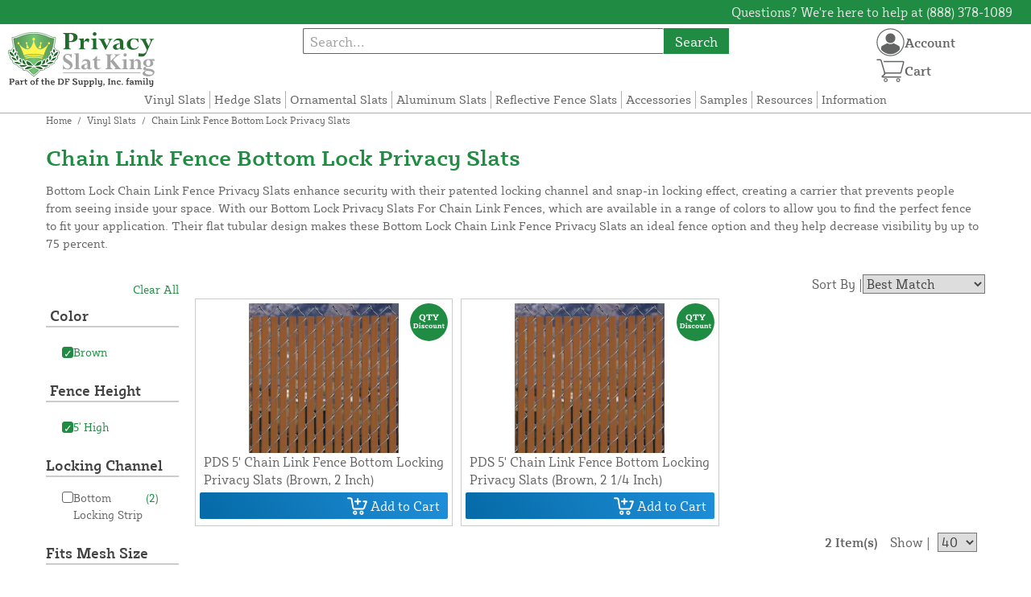

--- FILE ---
content_type: text/html; charset=UTF-8
request_url: https://privacyslatking.com/store/chain-link-fence-privacy-slats/bottom-lock-privacy-slats.html?color=30&fence_height=97&visibility_blockade=78
body_size: 13889
content:

<!DOCTYPE html>
<html>

<!--[if lt IE 7 ]> <html lang="en" id="top" class="no-js ie6"> <![endif]-->
<!--[if IE 7 ]>    <html lang="en" id="top" class="no-js ie7"> <![endif]-->
<!--[if IE 8 ]>    <html lang="en" id="top" class="no-js ie8"> <![endif]-->
<!--[if IE 9 ]>    <html lang="en" id="top" class="no-js ie9"> <![endif]-->
<!--[if (gt IE 9)|!(IE)]><!--> <html lang="en" id="top" class="no-js"> <!--<![endif]-->

<head>
 
<meta http-equiv="Content-Type" content="text/html; charset=utf-8" />
<title>Bottom Lock Chain Link Privacy Slats BottomLock Slat | Privacy Slat King</title>
<meta name="description" content="Bottom Lock privacy link slats are designed to offer 75 percent see through visibility reduction with a neat and clean design. Choose from a number of colors and sizes!" />
<meta name="keywords" content="privacy slats, chain link fence, chain link fence privacy slats, slats, hurricane slats, fence cover, fence privacy" />
<meta name="robots" content="INDEX,FOLLOW" />
<meta name="viewport" content="width=device-width, initial-scale=1, minimum-scale=1, maximum-scale=1" />
<link rel="icon" href="https://privacyslatking.com/store/media/favicon/default/favicon_1.png" type="image/x-icon" />
<link rel="shortcut icon" href="https://privacyslatking.com/store/media/favicon/default/favicon_1.png" type="image/x-icon" />
<link rel="preload" href="https://privacyslatking.com/store/skin/frontend/copper/default/fonts/SybillaPro-Book.woff2" as="font" type="font/woff2" crossorigin="anonymous">
<link rel="preload" href="https://privacyslatking.com/store/skin/frontend/copper/default/fonts/SybillaPro-Regular.woff2" as="font" type="font/woff2" crossorigin="anonymous">
<link rel="preload" href="https://privacyslatking.com/store/skin/frontend/copper/default/fonts/SybillaPro-Medium.woff2" as="font" type="font/woff2" crossorigin="anonymous">
<link rel="preload" href="https://privacyslatking.com/store/skin/frontend/copper/default/fonts/SybillaPro-Bold.woff2" as="font" type="font/woff2" crossorigin="anonymous">
<link rel="dns-prefetch" href="//dfsupply.heydfs.com">
<link rel="preconnect" href="//dfsupply.heydfs.com" crossorigin>
<link rel="stylesheet" type="text/css" href="https://privacyslatking.com/store/js/lightbox2/lightbox.min.css?build11946" />
<link rel="stylesheet" type="text/css" href="https://privacyslatking.com/store/skin/frontend/copper/default/css/dfs-styles.min.css?build11946" media="all" />
<link rel="stylesheet" type="text/css" href="https://privacyslatking.com/store/skin/frontend/copper/default/css/print.min.css?build11946" media="print" />
<script type="text/javascript" src="https://privacyslatking.com/store/js/prototype/prototype.min.js?build11946"></script>
<script type="text/javascript" src="https://privacyslatking.com/store/js/dfs/jquery-3.min.js?build11946"></script>
<script type="text/javascript" src="https://privacyslatking.com/store/js/lib/jquery/noconflict.min.js?build11946"></script>
<script type="text/javascript" src="https://privacyslatking.com/store/js/lib/ccard.min.js?build11946"></script>
<script type="text/javascript" src="https://privacyslatking.com/store/js/prototype/validation.min.js?build11946"></script>
<script type="text/javascript" src="https://privacyslatking.com/store/js/varien/js.min.js?build11946"></script>
<script type="text/javascript" src="https://privacyslatking.com/store/js/varien/form.min.js?build11946"></script>
<script type="text/javascript" src="https://privacyslatking.com/store/js/coreoverride/form.min.js?build11946"></script>
<script type="text/javascript" src="https://privacyslatking.com/store/js/varien/menu.min.js?build11946"></script>
<script type="text/javascript" src="https://privacyslatking.com/store/js/mage/cookies.min.js?build11946"></script>
<script type="text/javascript" src="https://privacyslatking.com/store/js/lightbox2/lightbox.min.js?build11946"></script>
<script type="text/javascript" src="https://privacyslatking.com/store/js/amasty/amlabel/amlabel_observer.js?build11946"></script>
<script type="text/javascript" src="https://privacyslatking.com/store/js/amasty/amlabel/amlabel_height.js?build11946"></script>
<script type="text/javascript" src="https://privacyslatking.com/store/js/varien/product_options.js?build11946"></script>
<script type="text/javascript" src="https://privacyslatking.com/store/js/pws/jquery.rwdImageMaps.min.js?build11946" defer></script>
<script type="text/javascript" src="https://privacyslatking.com/store/js/pws/jquery.maphilight.min.js?build11946" defer></script>
<script type="text/javascript" src="https://privacyslatking.com/store/skin/frontend/copper/default/js/lib/modernizr.custom.min.js?build11946" defer></script>
<script type="text/javascript" src="https://privacyslatking.com/store/skin/frontend/copper/default/js/lib/enquire.min.js?build11946" defer></script>
<script type="text/javascript" src="https://privacyslatking.com/store/skin/frontend/copper/default/js/app.min.js?build11946" defer></script>
<script type="text/javascript" src="https://privacyslatking.com/store/skin/frontend/copper/default/js/lib/imagesloaded.min.js?build11946" defer></script>
<script type="text/javascript" src="https://privacyslatking.com/store/skin/frontend/copper/default/js/accessibility.min.js?build11946" defer></script>
<script type="text/javascript" src="https://privacyslatking.com/store/skin/frontend/copper/default/js/partfinder_prefetch_fix.min.js?build11946" defer></script>
<script type="text/javascript" src="https://privacyslatking.com/store/skin/frontend/copper/default/js/acticle_toc.min.js?build11946" defer></script>
<script type="text/javascript" src="https://privacyslatking.com/store/skin/frontend/copper/default/js/swiper_init.min.js?build11946" defer></script>
<script type="text/javascript" src="https://privacyslatking.com/store/skin/frontend/copper/default/js/jquery.lazy.min.js?build11946" defer></script>
<script type="text/javascript" src="https://privacyslatking.com/store/skin/frontend/copper/default/js/tooltipster.bundle.min.js?build11946" defer></script>
<script type="text/javascript" src="https://privacyslatking.com/store/skin/frontend/copper/default/js/tooltipster_init.js?build11946" defer></script>
<link rel="canonical" href="https://privacyslatking.com/store/chain-link-fence-privacy-slats/bottom-lock-privacy-slats.html" />

<script type="text/javascript">
//<![CDATA[
Mage.Cookies.path     = '/store';
Mage.Cookies.domain   = '.privacyslatking.com';
//]]>
</script>
<meta name="viewport" content="initial-scale=1.0, width=device-width" />

<script type="text/javascript">
//<![CDATA[
optionalZipCountries = [];
//]]>
</script>
            <!-- BEGIN GOOGLE ANALYTICS 4 CODE -->
        <script async src="https://www.googletagmanager.com/gtag/js?id=G-C97W81E5MN"></script>
        <script>
            window.dataLayer = window.dataLayer || [];
            function gtag(){dataLayer.push(arguments);}
            gtag('js', new Date());
            gtag('config', 'G-C97W81E5MN');
            gtag('event', 'view_item_list', {"currency":"USD","value":"89.54","item_list_id":"category_bottom-lock-privacy-slats","item_list_name":"Chain Link Fence Bottom Lock Privacy Slats","items":[{"id":"BLS5-BROWN-2","name":"PDS 5' Chain Link Fence Bottom Locking Privacy Slats (Brown, 2 Inch)","list_name":"Product Detail Page","brand":"PDS Fence Products \/ PEXCO","category":"Products","price":"44.77"},{"id":"BLS5-BROWN-214","name":"PDS 5' Chain Link Fence Bottom Locking Privacy Slats (Brown, 2 1\/4 Inch)","list_name":"Product Detail Page","brand":"PDS Fence Products \/ PEXCO","category":"Products","price":"44.77"}]});        </script>
        <!-- END GOOGLE ANALYTICS 4 CODE -->
    <script language="javascript" src="https://d39bsabgls48ex.cloudfront.net/DFS_analytics/analytics.js" defer></script><script>(function(w,d,t,r,u){var f,n,i;w[u]=w[u]||[],f=function(){var o={ti:"11032903"};o.q=w[u],w[u]=new UET(o),w[u].push("pageLoad")},n=d.createElement(t),n.src=r,n.async=1,n.onload=n.onreadystatechange=function(){var s=this.readyState;s&&s!=="loaded"&&s!=="complete"||(f(),n.onload=n.onreadystatechange=null)},i=d.getElementsByTagName(t)[0],i.parentNode.insertBefore(n,i)})(window,document,"script","//bat.bing.com/bat.js","uetq");</script><script>!function(f,b,e,v,n,t,s){if(f.fbq)return;n=f.fbq=function(){n.callMethod?n.callMethod.apply(n,arguments):n.queue.push(arguments)};if(!f._fbq)f._fbq=n;n.push=n;n.loaded=!0;n.version='2.0';n.queue=[];t=b.createElement(e);t.async=!0;t.src=v;s=b.getElementsByTagName(e)[0];s.parentNode.insertBefore(t,s)}(window, document,'script','https://connect.facebook.net/en_US/fbevents.js');fbq('init', '596841065165518');fbq('track', 'PageView');</script><noscript><img height="1" width="1" style="display:none"src="https://www.facebook.com/tr?id=596841065165518&ev=PageView&noscript=1"/></noscript>
			<script>
				!function(t,e){var o,n,p,r;e.__SV||(window.posthog=e,e._i=[],e.init=function(i,s,a){function g(t,e){var o=e.split(".");2==o.length&&(t=t[o[0]],e=o[1]),t[e]=function(){t.push([e].concat(Array.prototype.slice.call(arguments,0)))}}(p=t.createElement("script")).type="text/javascript",p.async=!0,p.src=s.api_host.replace(".i.posthog.com","-assets.i.posthog.com")+"/static/array.js",(r=t.getElementsByTagName("script")[0]).parentNode.insertBefore(p,r);var u=e;for(void 0!==a?u=e[a]=[]:a="posthog",u.people=u.people||[],u.toString=function(t){var e="posthog";return"posthog"!==a&&(e+="."+a),t||(e+=" (stub)"),e},u.people.toString=function(){return u.toString(1)+".people (stub)"},o="capture identify alias people.set people.set_once set_config register register_once unregister opt_out_capturing has_opted_out_capturing opt_in_capturing reset isFeatureEnabled onFeatureFlags getFeatureFlag getFeatureFlagPayload reloadFeatureFlags group updateEarlyAccessFeatureEnrollment getEarlyAccessFeatures getActiveMatchingSurveys getSurveys getNextSurveyStep onSessionId setPersonProperties".split(" "),n=0;n<o.length;n++)g(u,o[n]);e._i.push([i,s,a])},e.__SV=1)}(document,window.posthog||[]);
				posthog.init('phc_NVGZLlUhu60BnjyTiCfsZhxhkOaYeTgdCb38a7YHVE8',{
					api_host:'https://us.i.posthog.com',
					person_profiles: 'identified_only'
				});
				posthog.register({
					domain: window.location.hostname
				});
			</script>
		


</head>
<body class="catalog-category-view prefetch-allow categorypath-chain-link-fence-privacy-slats-bottom-lock-privacy-slats-html category-bottom-lock-privacy-slats">
<div class="wrapper">
        <noscript>
        <div class="global-site-notice noscript">
            <div class="notice-inner">
                <p>
                    <strong>JavaScript seems to be disabled in your browser.</strong><br />
                    You must have JavaScript enabled in your browser to utilize the functionality of this website.                </p>
            </div>
        </div>
    </noscript>
    <div class="page">
        <div class="calc-container">
            
<div class="header-language-background">
    <div class="header-language-container">
        <a class="welcome-msg"
            href="https://privacyslatking.com/store/information/contact.html/"><script type="text/javascript">
//<![CDATA[
if (!Mage.Cookies.path) {
    Mage.Cookies.path = '/store';
}
if (!Mage.Cookies.domain) {
    Mage.Cookies.domain = 'privacyslatking.com';
}
var json = Mage.Cookies.get('welcome');
if (json) {
    var html = JSON && JSON.parse(json) || json.evalJSON();
    document.write(decodeURIComponent((html + '').replace(/\+/g, '%20')));
    }
//]]>
</script></a>
    </div>
</div>

<div class="components-top-nav">
			<div class="searchbar-input">
			
<form id="search_mini_form" action="https://privacyslatking.com/store/catalogsearch/result/" method="get">
    <div id="algolia-searchbox">
        <label for="search"></label>
        <input id="search" type="text" name="q" class="input-text algolia-search-input" autocomplete="off" spellcheck="false" autocapitalize="off" placeholder="Search..." />
        <button onclick="q" class="searchbutton">Search</button>
    </div>
</form>


			<a href="#header-search" class="skip-link skip-search search-header">
				<!-- <span class="icon"></span> -->
				<span class="label">Search</span>
			</a>
		</div>
	
    <div class="hamburger-phone-wrapper">
        <div class="menu-at-top">
            <a href="#header-nav-mobile">
                <div id="ham1" class="ham">
                    <span class="bar"></span>
                    <span class="bar"></span>
                    <span class="bar"></span>
                </div>
            </a>
        </div>
        </div>
   
    <div class="logo-at-top">
        <a class="logo" id="logo" href="https://privacyslatking.com/store/">
            <img src="https://privacyslatking.com/store/skin/frontend/base/default/images/privacyslatking-logo.svg" alt="Privacy Slat King Wholesale Prices" class="large" />
        </a>
    </div>

    <div class="print-display">
            <p class="print-display-item">privacyslatking.com</p>
            <p class="print-display-item">Sales@privacyslatking.com</p>
            <p class="print-display-item">(888) 378-1089</p>
        </div>
    <div id="header-nav">
        
<div class="links-search">
            <nav id="nav">
            <!-- <li class="mobile-only">Menu</li> -->
            <ol class="nav-primary">
                <li  class="level0 nav-1 first active"><a href="https://privacyslatking.com/store/chain-link-fence-privacy-slats.html" class="level0 ">Vinyl Slats</a></li><li  class="level0 nav-2"><a href="https://privacyslatking.com/store/hedge-slats.html" class="level0 ">Hedge Slats</a></li><li  class="level0 nav-3"><a href="https://privacyslatking.com/store/ornamental-fence-privacy-slats.html" class="level0 ">Ornamental Slats</a></li><li  class="level0 nav-4"><a href="https://privacyslatking.com/store/aluminum-privacy-slats.html" class="level0 ">Aluminum Slats</a></li><li  class="level0 nav-5"><a href="https://privacyslatking.com/store/reflective-fence-slats.html" class="level0 ">Reflective Fence Slats</a></li><li  class="level0 nav-6"><a href="https://privacyslatking.com/store/ornamental-fence-privacy-slat-accessories.html" class="level0 ">Accessories</a></li><li  class="level0 nav-7"><a href="https://privacyslatking.com/store/samples.html" class="level0 ">Samples</a></li><li  class="level0 nav-8"><a href="https://privacyslatking.com/store/resources.html" class="level0 ">Resources</a></li><li  class="level0 nav-9 last"><a href="https://privacyslatking.com/store/store-information.html" class="level0 ">Information</a></li>            </ol>
        </nav>
    </div>
<div class="links-search">
<div id="header-nav-mobile">
    <nav id="mobileNav">
        <div class="mobile-menu-top">
            <div class="close-logo">
                <div class="logo-close flex">
                <div class="close-button"><span>X</span></div>
                <div class="logo-container">
                    <a href="https://privacyslatking.com/store/">
                                                <img src="https://privacyslatking.com/store/skin/frontend/base/default/images/privacyslatking-logo.svg" />
                    </a>
                </div>
                <div class="cart-container">
                                    <a href="https://privacyslatking.com/store/checkout/cart/" 
                    data-target-element="#header-cart" 
                    class="flex-col skip-cart  no-count">
                                                    <img class="cart-icon" src="https://privacyslatking.com/store/skin/frontend/copper/default/images/icons/shoppingcart.svg" alt="cart-icon">
                        <span class="label">Cart</span>
                        <span class="count">0</span>
                    </a>
                </div>
                </div>
                <div class="account-container justify-between align-center flex">
                <a href="https://privacyslatking.com/store/store-information/contact.html" class="mobile mobileContactUsBtn">
                        Contact Us
                    </a>
                    <ul class="account-contact">
                                            <li class="reg-sign"><a class=" myAccountBtnMobile" href="https://privacyslatking.com/store/customer/account/login/">Sign In</a></li>
                                        </ul>
                  

                </div>
            </div>
        </div>
        <div class="menu-items flex justify-center flex-col">
    <h3>Site Menu</h3>
    
    <ul class="mobile-menu">
        <ul class="menu-level1"><li class="menu-item1"><div class="flex align-center justify-between link-href-container"><a href="https://privacyslatking.com/store/chain-link-fence-privacy-slats.html" class="menu-link">Vinyl Slats</a></div></li><li class="menu-item1"><div class="flex align-center justify-between link-href-container"><a href="https://privacyslatking.com/store/hedge-slats.html" class="menu-link">Hedge Slats</a></div></li><li class="menu-item1"><div class="flex align-center justify-between link-href-container"><a href="https://privacyslatking.com/store/ornamental-fence-privacy-slats.html" class="menu-link">Ornamental Slats</a></div></li><li class="menu-item1"><div class="flex align-center justify-between link-href-container"><a href="https://privacyslatking.com/store/aluminum-privacy-slats.html" class="menu-link">Aluminum Slats</a></div></li><li class="menu-item1"><div class="flex align-center justify-between link-href-container"><a href="https://privacyslatking.com/store/reflective-fence-slats.html" class="menu-link">Reflective Fence Slats</a></div></li><li class="menu-item1"><div class="flex align-center justify-between link-href-container"><a href="https://privacyslatking.com/store/ornamental-fence-privacy-slat-accessories.html" class="menu-link">Accessories</a></div></li><li class="menu-item1"><div class="flex align-center justify-between link-href-container"><a href="https://privacyslatking.com/store/samples.html" class="menu-link">Samples</a></div></li><li class="menu-item1"><div class="flex align-center justify-between link-href-container"><a href="https://privacyslatking.com/store/resources.html" class="menu-link">Resources</a></div></li><li class="menu-item1"><div class="flex align-center justify-between link-href-container"><a href="https://privacyslatking.com/store/store-information.html" class="menu-link">Information</a></div></li></ul>    </ul>

<script type="text/javascript">
    $j(document).ready(function () {
        $j('.menu-level2, .menu-level3').hide(); 

        $j('.link-href-container').on('click', function (e) {
            var $submenu = $j(this).closest('li').find('> ul'); 
            var $parentItem = $j(this).closest('.menu-item1');
            var $allLinks = $j('.link-href-container'); 
            var $allSubmenus = $j('.menu-level2, .menu-level3'); 
            var $allParents = $j('.menu-item1'); 
            if ($submenu.length) {
                e.preventDefault(); 
                 $allSubmenus.not($submenu).slideUp();
                $allLinks.not(this).removeClass('expanded').css('border-bottom', '1px solid var(--border)');
                $allParents.not($parentItem).css('border-bottom', 'none');
                $j('.arrow-img').not($j(this).find('.arrow-img')).removeClass('flipped');
                $submenu.slideToggle();
                $j(this).toggleClass('expanded'); 
                if ($j(this).hasClass('expanded')) {
                    $j(this).css('border-bottom', 'none');
                    $parentItem.css('border-bottom', '1px solid var(--border)');
                } else {
                    $parentItem.css('border-bottom', 'none');
                    setTimeout(() => {
                        $j(this).css('border-bottom', '1px solid var(--border)');
                    }, 300); 
                }
                const $arrow = $j(this).find('.arrow-img');
                if ($arrow.length) {
                    $arrow.toggleClass('flipped');
                }
            }
        });
        $j('#header-nav-mobile').on('classChanged', function () {
            if (!$j(this).hasClass('active')) {
                $j('.menu-level2, .menu-level3').slideUp();
                $j('.link-href-container').removeClass('expanded'); 
                $j('.arrow-img').removeClass('flipped');
                $j('.menu-item1').css('border-bottom', 'none');

                setTimeout(() => {
                    $j('.link-href-container').css('border-bottom', '1px solid var(--border)');
                }, 300); 
            }
            
        });
        const observer = new MutationObserver(function (mutations) {
            mutations.forEach(function (mutation) {
                if (mutation.attributeName === 'class') {
                    $j(mutation.target).trigger('classChanged');
                }
            });
        });
        observer.observe(document.querySelector('#header-nav-mobile'), { attributes: true });
    });
</script>
</div>
    </nav>
</div>
</div>    </div>
    <div class="account-cart-wrapper" id="account-cart-wrapper">
    <div id="account-menu-trigger">
        <a href="https://privacyslatking.com/store/customer/account/" class="skip-link">
        <div class="flex skip-account">
                <img id="account-icon" src="https://privacyslatking.com/store/skin/frontend/copper/default/images/icons/account.svg" alt="cart-icon">
            <span class="label" style="font-size:16px;">Account</span>
            </div>
        </a>
        </div>
        <div class="header-minicart">
            <div class="mini-cart-header mini-header">
                
 
<a href="https://privacyslatking.com/store/checkout/cart/" data-target-element="#header-cart" class="skip-cart  no-count">
                              <img class="cart-icon" src="https://privacyslatking.com/store/skin/frontend/copper/default/images/icons/shoppingcart.svg" alt="cart-icon">
    <span class="label">Cart</span>
    <span class="count">0</span>
</a>            </div>
        </div>
        <div id="header-account">
            <div class="links">
        <ul>
                                    <li class="acct-nav first"><a href="https://privacyslatking.com/store/customer/account/" title="My Account" >My Account</a></li>
                                                <li class="acct-nav "><a href="https://privacyslatking.com/store/checkout/cart/" title="My Cart" class="top-link-cart">My Cart</a></li>
                                                <li class="acct-nav "><a href="https://privacyslatking.com/store/purchase/" title="Checkout" class="top-link-checkout">Checkout</a></li>
                                                <li class="acct-nav "><a href="https://privacyslatking.com/store/customer/account/create/" title="Register" >Register</a></li>
                                                <li class="acct-nav  last"><a href="https://privacyslatking.com/store/customer/account/login/" title="Log In" >Log In</a></li>
                        </ul>
</div>
        </div>
    </div>
</div>
<script>
 $j(document).ready(function () {
    $j('#account-menu-trigger').on('click', function (e) {
        e.preventDefault(); 
        if ($j('#header-account').hasClass('skip-active')) {
            $j('#header-account').removeClass('skip-active');
        } else {
            $j('#header-account').addClass('skip-active'); 
        }
    });
    $j(document).on('click', function (e) {
        if (
            !$j(e.target).closest('#header-account').length && 
            !$j(e.target).closest('#account-menu-trigger').length 
        ) {
            $j('#header-account').removeClass('skip-active'); 
        }
    });
    $j(document).on('click', function () {
        $j('.nav-primary li.level0').removeClass('menu-active');
    });
});



</script>                <div class="main-container col2-left-layout">
                    <div class="main">
                        <div class="breadcrumbs">
    <ul>
                    <li class="home">
                            <a href="https://privacyslatking.com/store/" title="Go to Home Page">Home</a>
                                        <span>/ </span>
                        </li>
                    <li class="category17">
                            <a href="https://privacyslatking.com/store/chain-link-fence-privacy-slats.html" title="">Vinyl Slats</a>
                                        <span>/ </span>
                        </li>
                    <li class="category8">
                            <strong>Chain Link Fence Bottom Lock Privacy Slats</strong>
                                    </li>
            </ul>
</div>
                        
<div class="cat-desc-head">
    <h1>Chain Link Fence Bottom Lock Privacy Slats</h1>
        <p>Bottom Lock Chain Link Fence Privacy Slats enhance security with their patented locking channel and snap-in locking effect, creating a carrier that prevents people from seeing inside your space. With our Bottom Lock Privacy Slats For Chain Link Fences, which are available in a range of colors to allow you to find the perfect fence to fit your application. Their flat tubular design makes these Bottom Lock Chain Link Fence Privacy Slats an ideal fence option and they help decrease visibility by up to 75 percent.</p>    </div>
                                                                        <div class="without-float">
                        <div class="col-left sidebar col-left-first">    <div class="filter-accordion">
             <div id="fs-button">
            <div class="fs-button-h3-container button-sort">
            <h3>Sort & Filter</h3>
                <span class="sort-filter-icons">
                    <img src="https://privacyslatking.com/store/skin/frontend/copper/default/images/icons/sortarrows.svg" alt="Double Arrow">
                </span>
                <span class="sort-filter-icons">
                    <img src="https://privacyslatking.com/store/skin/frontend/copper/default/images/icons/filter.svg" alt="Filter Lines">
                </span>
            </div>
            <div id="slidePanel" class="slide-panel">
                                <div class="slide-panel-contnet-wrapper">
<div id="mobile-sorter">
            <div class="sorter">
                                    <div class="sort-by">
                <div class="nothing-here"></div>
                <label class="sort-by-label">Sort By</label>
                <div class="close-button"><span>X</span></div>
            </div>
            <div class="sort-by-content">
                <div class="sort-by-content-inner">
                    <div class="toggle-buttons sort">
                                                                                <button class="toggle-button active" onclick="setLocation('https://privacyslatking.com/store/chain-link-fence-privacy-slats/bottom-lock-privacy-slats.html?color=30&amp;dir=asc&amp;fence_height=97&amp;order=position&amp;visibility_blockade=78')">
                                    Best Match                                </button>
                                                                                    <button class="toggle-button" onclick="setLocation('https://privacyslatking.com/store/chain-link-fence-privacy-slats/bottom-lock-privacy-slats.html?color=30&amp;dir=asc&amp;fence_height=97&amp;order=name&amp;visibility_blockade=78')">
                                    A-Z                                </button>
                                                                                    <button class="toggle-button" onclick="setLocation('https://privacyslatking.com/store/chain-link-fence-privacy-slats/bottom-lock-privacy-slats.html?color=30&amp;dir=desc&amp;fence_height=97&amp;order=price&amp;visibility_blockade=78')">
                                    Price: high to low                                </button>
                                <button class="toggle-button" onclick="setLocation('https://privacyslatking.com/store/chain-link-fence-privacy-slats/bottom-lock-privacy-slats.html?color=30&amp;dir=asc&amp;fence_height=97&amp;order=price&amp;visibility_blockade=78')">
                                    Price: low to high                                </button>
                                                                        </div>
                </div>
            </div>
        </div>
    </div>
    <div class="mobile-filter block block-layered-nav">
        <div class="filter-state-box">
            <div class="block-content full-width">
                <div class="clear-all">
                    <div class="nothing-here"></div>
                        <p class="subtitle subtitle--filter">Filter</p>
                    <div class="actions-mobile">
                                                    <div class="actions"><a href="https://privacyslatking.com/store/chain-link-fence-privacy-slats/bottom-lock-privacy-slats.html?visibility_blockade=78">Clear all filters</a></div>
                                            </div>
                </div>
               
                <dl id="narrow-by-list" class="dont-display">
                    <div class="mobile-state-box">
                        <div class="currently">
        <dl id="narrow-by-list">
                                                <div class="filter-button">
                        <dt id="active-filter0"> Color </dt>
                                                <dd>
                            <ol class="filter-cont">
                                <li class="filtered">
                                                                            <a class="link-remove" href="https://privacyslatking.com/store/chain-link-fence-privacy-slats/bottom-lock-privacy-slats.html?fence_height=97&amp;visibility_blockade=78" title="Remove This Item">
                                            <div class="btn-remove filter"> &#x2713;</div>
                                            <div class="flex-for-filtered">
                                                Brown                                            </div>
                                        </a>
                                                                    </li>
                            </ol>
                        </dd>
                        <!--<span class="label"><strong>Color:</strong></span> <span class="value">Brown</span>-->
                    </div>
                                                                <div class="filter-button">
                        <dt id="active-filter1"> Fence Height </dt>
                                                <dd>
                            <ol class="filter-cont">
                                <li class="filtered">
                                                                            <a class="link-remove" href="https://privacyslatking.com/store/chain-link-fence-privacy-slats/bottom-lock-privacy-slats.html?color=30&amp;visibility_blockade=78" title="Remove This Item">
                                            <div class="btn-remove filter"> &#x2713;</div>
                                            <div class="flex-for-filtered">
                                                5' High                                            </div>
                                        </a>
                                                                    </li>
                            </ol>
                        </dd>
                        <!--<span class="label"><strong>Fence Height:</strong></span> <span class="value">5' High</span>-->
                    </div>
                                    </dl>
    </div>
            </div>
                                                                                                                                                                                    <dt>
                                    <div class="name-tip">
                                        Locking Channel										                                    </div>
                                                               <div class="filter-option-arrow">
                                        <img class="arrow-img" src="https://privacyslatking.com/store/skin/frontend/copper/default/images/icons/dropdownarrow.svg" alt="Single Arrow"> 
                                    </div>
                                </dt>
                                <dd><ol class="filter-cont">
    <li class="filtered ">
                  <a href="https://privacyslatking.com/store/chain-link-fence-privacy-slats/bottom-lock-privacy-slats.html?color=30&amp;fence_height=97&amp;locking_channel=136&amp;visibility_blockade=78">
            <div class="btn-remove filter-positioned"> </div>
          </a>
          <div class="flex-for-filtered">
            <a href="https://privacyslatking.com/store/chain-link-fence-privacy-slats/bottom-lock-privacy-slats.html?color=30&amp;fence_height=97&amp;locking_channel=136&amp;visibility_blockade=78">
                Bottom Locking Strip                                <span class="count">(2)</span>
                            </a>
          </div>
            </li>
    </ol>
<!--Changes start below-->
<div id="showToggle" class="toggle-container">
  </div>

<script>

  //var cont = document.getElementsByClassName("filter-cont");
  var attr = document.getElementsByClassName("filtered");
  var hiddenAttr = document.getElementsByClassName("filterHiddenLockingChannel");
  var show_elem = document.getElementById("show-btn");

  for(var i = 0; i < hiddenAttr.length; i++){
      hiddenAttr[i].style.display = "none";
  }

</script>
</dd>
							                                                                                    <dt>
                                    <div class="name-tip">
                                        Fits Mesh Size										                                    </div>
                                                               <div class="filter-option-arrow">
                                        <img class="arrow-img" src="https://privacyslatking.com/store/skin/frontend/copper/default/images/icons/dropdownarrow.svg" alt="Single Arrow"> 
                                    </div>
                                </dt>
                                <dd><ol class="filter-cont">
    <li class="filtered ">
                  <a href="https://privacyslatking.com/store/chain-link-fence-privacy-slats/bottom-lock-privacy-slats.html?color=30&amp;fence_height=97&amp;meshsize=55&amp;visibility_blockade=78">
            <div class="btn-remove filter-positioned"> </div>
          </a>
          <div class="flex-for-filtered">
            <a href="https://privacyslatking.com/store/chain-link-fence-privacy-slats/bottom-lock-privacy-slats.html?color=30&amp;fence_height=97&amp;meshsize=55&amp;visibility_blockade=78">
                2"                                <span class="count">(1)</span>
                            </a>
          </div>
            </li>
        <li class="filtered ">
                  <a href="https://privacyslatking.com/store/chain-link-fence-privacy-slats/bottom-lock-privacy-slats.html?color=30&amp;fence_height=97&amp;meshsize=56&amp;visibility_blockade=78">
            <div class="btn-remove filter-positioned"> </div>
          </a>
          <div class="flex-for-filtered">
            <a href="https://privacyslatking.com/store/chain-link-fence-privacy-slats/bottom-lock-privacy-slats.html?color=30&amp;fence_height=97&amp;meshsize=56&amp;visibility_blockade=78">
                2 1/4"                                <span class="count">(1)</span>
                            </a>
          </div>
            </li>
    </ol>
<!--Changes start below-->
<div id="showToggle" class="toggle-container">
  </div>

<script>

  //var cont = document.getElementsByClassName("filter-cont");
  var attr = document.getElementsByClassName("filtered");
  var hiddenAttr = document.getElementsByClassName("filterHiddenFitsMeshSize");
  var show_elem = document.getElementById("show-btn");

  for(var i = 0; i < hiddenAttr.length; i++){
      hiddenAttr[i].style.display = "none";
  }

</script>
</dd>
							                                                                                    <dt>
                                    <div class="name-tip">
                                        Visibility Blockade										                                    </div>
                                                               <div class="filter-option-arrow">
                                        <img class="arrow-img" src="https://privacyslatking.com/store/skin/frontend/copper/default/images/icons/dropdownarrow.svg" alt="Single Arrow"> 
                                    </div>
                                </dt>
                                <dd><ol class="filter-cont">
    <li class="filtered ">
                  <a href="https://privacyslatking.com/store/chain-link-fence-privacy-slats/bottom-lock-privacy-slats.html?color=30&amp;fence_height=97&amp;visibility_blockade=159">
            <div class="btn-remove filter-positioned"> </div>
          </a>
          <div class="flex-for-filtered">
            <a href="https://privacyslatking.com/store/chain-link-fence-privacy-slats/bottom-lock-privacy-slats.html?color=30&amp;fence_height=97&amp;visibility_blockade=159">
                75%                                <span class="count">(2)</span>
                            </a>
          </div>
            </li>
    </ol>
<!--Changes start below-->
<div id="showToggle" class="toggle-container">
  </div>

<script>

  //var cont = document.getElementsByClassName("filter-cont");
  var attr = document.getElementsByClassName("filtered");
  var hiddenAttr = document.getElementsByClassName("filterHiddenVisibilityBlockade");
  var show_elem = document.getElementById("show-btn");

  for(var i = 0; i < hiddenAttr.length; i++){
      hiddenAttr[i].style.display = "none";
  }

</script>
</dd>
							                                                                                                                                                                                                                                                                                                    <dt>
                                    <div class="name-tip">
                                        Quantity In Pack 										                                    </div>
                                                               <div class="filter-option-arrow">
                                        <img class="arrow-img" src="https://privacyslatking.com/store/skin/frontend/copper/default/images/icons/dropdownarrow.svg" alt="Single Arrow"> 
                                    </div>
                                </dt>
                                <dd><ol class="filter-cont">
    <li class="filtered ">
                  <a href="https://privacyslatking.com/store/chain-link-fence-privacy-slats/bottom-lock-privacy-slats.html?color=30&amp;fence_height=97&amp;quantity_pack=168&amp;visibility_blockade=78">
            <div class="btn-remove filter-positioned"> </div>
          </a>
          <div class="flex-for-filtered">
            <a href="https://privacyslatking.com/store/chain-link-fence-privacy-slats/bottom-lock-privacy-slats.html?color=30&amp;fence_height=97&amp;quantity_pack=168&amp;visibility_blockade=78">
                78                                <span class="count">(1)</span>
                            </a>
          </div>
            </li>
        <li class="filtered ">
                  <a href="https://privacyslatking.com/store/chain-link-fence-privacy-slats/bottom-lock-privacy-slats.html?color=30&amp;fence_height=97&amp;quantity_pack=169&amp;visibility_blockade=78">
            <div class="btn-remove filter-positioned"> </div>
          </a>
          <div class="flex-for-filtered">
            <a href="https://privacyslatking.com/store/chain-link-fence-privacy-slats/bottom-lock-privacy-slats.html?color=30&amp;fence_height=97&amp;quantity_pack=169&amp;visibility_blockade=78">
                82                                <span class="count">(1)</span>
                            </a>
          </div>
            </li>
    </ol>
<!--Changes start below-->
<div id="showToggle" class="toggle-container">
  </div>

<script>

  //var cont = document.getElementsByClassName("filter-cont");
  var attr = document.getElementsByClassName("filtered");
  var hiddenAttr = document.getElementsByClassName("filterHiddenQuantityInPack");
  var show_elem = document.getElementById("show-btn");

  for(var i = 0; i < hiddenAttr.length; i++){
      hiddenAttr[i].style.display = "none";
  }

</script>
</dd>
							                                                                                                                                        <dt>
                                    <div class="name-tip">
                                        Coverage										                                    </div>
                                                               <div class="filter-option-arrow">
                                        <img class="arrow-img" src="https://privacyslatking.com/store/skin/frontend/copper/default/images/icons/dropdownarrow.svg" alt="Single Arrow"> 
                                    </div>
                                </dt>
                                <dd><ol class="filter-cont">
    <li class="filtered ">
                  <a href="https://privacyslatking.com/store/chain-link-fence-privacy-slats/bottom-lock-privacy-slats.html?color=30&amp;coverage=6&amp;fence_height=97&amp;visibility_blockade=78">
            <div class="btn-remove filter-positioned"> </div>
          </a>
          <div class="flex-for-filtered">
            <a href="https://privacyslatking.com/store/chain-link-fence-privacy-slats/bottom-lock-privacy-slats.html?color=30&amp;coverage=6&amp;fence_height=97&amp;visibility_blockade=78">
                10 Lineal Feet                                <span class="count">(2)</span>
                            </a>
          </div>
            </li>
    </ol>
<!--Changes start below-->
<div id="showToggle" class="toggle-container">
  </div>

<script>

  //var cont = document.getElementsByClassName("filter-cont");
  var attr = document.getElementsByClassName("filtered");
  var hiddenAttr = document.getElementsByClassName("filterHiddenCoverage");
  var show_elem = document.getElementById("show-btn");

  for(var i = 0; i < hiddenAttr.length; i++){
      hiddenAttr[i].style.display = "none";
  }

</script>
</dd>
							                                                <script type="text/javascript">
                            decorateDataList('narrow-by-list');
                        </script>
                                                </dl>
            </div>
        </div>
    </div>
</div>
<script>
  function disableScroll() {
    document.body.style.overflow = 'hidden';
}

function enableScroll() {
    document.body.style.overflow = 'auto';
}
    $j(document).ready(function($) {
        // sort toggle code
        $('.toggle-button').on('click', function() {
            $('.toggle-button').removeClass('active');
            $(this).addClass('active');
        });

        $j('.button-sort').off('click').on('click', function() {
            event.stopPropagation();
            $j('.button-sort').toggleClass('active');
            $j('#slidePanel').toggleClass('slide-panel-open');
            if ($j('#slidePanel').hasClass('slide-panel-open')) {
                disableScroll();
                setTimeout(function() {
                    $j('#overlay').css({
                        'opacity': '1',
                        'pointer-events': 'all'
                    });
                }, 100);
            } else {
                 enableScroll();
                $j('#overlay').css({
                    'opacity': '0',
                    'pointer-events': 'none'
                });
            }
        });


        $j('.close-button').on('click', function() {
            enableScroll();
            $j('.slide-panel.slide-panel-open').removeClass('slide-panel-open');
            $j('#overlay').css({
                'opacity': '0',
                'pointer-events': 'none'
            });
        });

        $j(document).on('click', function(event) {
            if (!$j('#slidePanel').is(event.target) && $j('#slidePanel').has(event.target).length === 0 && $j('#slidePanel').hasClass('slide-panel-open')) {
                enableScroll();
                $j('#slidePanel').removeClass('slide-panel-open');
                $j('.button-sort').removeClass('active');
                $j('#overlay').css({
                    'opacity': '0',
                    'pointer-events': 'none'
                });
            }
        });
        if (window.innerWidth < 770) {
            $j("#narrow-by-list dt").on("click", function () {
                var $currentDt = $j(this);
                var $currentDd = $currentDt.next("dd");
                var $arrowImg = $currentDt.find(".arrow-img");
                var $allDds = $j("#narrow-by-list dd").not(".filter-button dd");
                var $allDts = $j("#narrow-by-list dt");
                $allDds.not($currentDd).slideUp();
                $allDts.not($currentDt).css('border-bottom', '1px solid var(--border)');
                $j("#narrow-by-list dt .arrow-img").not($arrowImg).removeClass("flipped");
                $arrowImg.toggleClass("flipped");
                $currentDt.css('border-bottom', 'none');
                if ($currentDd.length) {
                    $currentDd.slideToggle(function() {
                        if (!$currentDd.is(":visible")) {
                            $currentDt.css('border-bottom', '1px solid var(--border)');
                        }
                    });
                }
            });
        }
    });
</script>            </div>
             <div id="overlay"></div>
        </div>
        <div class="desktop-filter block block-layered-nav">
            <div class="actions-desktop">
                                    <div class="actions"><a href="https://privacyslatking.com/store/chain-link-fence-privacy-slats/bottom-lock-privacy-slats.html?visibility_blockade=78">Clear All</a></div>
                            </div>
            <div class="filter-state-box">
                <div class="block-content toggle-content">
                                            <p class="subtitle subtitle--filter">Filter</p>
                                        <dl id="narrow-by-list" class="dont-display">
                         <div class="desktop-state-box">
                                    <div class="currently">
        <dl id="narrow-by-list">
                                                <div class="filter-button">
                        <dt id="active-filter0"> Color </dt>
                                                <dd>
                            <ol class="filter-cont">
                                <li class="filtered">
                                                                            <a class="link-remove" href="https://privacyslatking.com/store/chain-link-fence-privacy-slats/bottom-lock-privacy-slats.html?fence_height=97&amp;visibility_blockade=78" title="Remove This Item">
                                            <div class="btn-remove filter"> &#x2713;</div>
                                            <div class="flex-for-filtered">
                                                Brown                                            </div>
                                        </a>
                                                                    </li>
                            </ol>
                        </dd>
                        <!--<span class="label"><strong>Color:</strong></span> <span class="value">Brown</span>-->
                    </div>
                                                                <div class="filter-button">
                        <dt id="active-filter1"> Fence Height </dt>
                                                <dd>
                            <ol class="filter-cont">
                                <li class="filtered">
                                                                            <a class="link-remove" href="https://privacyslatking.com/store/chain-link-fence-privacy-slats/bottom-lock-privacy-slats.html?color=30&amp;visibility_blockade=78" title="Remove This Item">
                                            <div class="btn-remove filter"> &#x2713;</div>
                                            <div class="flex-for-filtered">
                                                5' High                                            </div>
                                        </a>
                                                                    </li>
                            </ol>
                        </dd>
                        <!--<span class="label"><strong>Fence Height:</strong></span> <span class="value">5' High</span>-->
                    </div>
                                    </dl>
    </div>
                        </div>
                                                                                                                                                                                                                <dt>
                                        Locking Channel                                    </dt>
                                    <dd><ol class="filter-cont">
    <li class="filtered ">
                  <a href="https://privacyslatking.com/store/chain-link-fence-privacy-slats/bottom-lock-privacy-slats.html?color=30&amp;fence_height=97&amp;locking_channel=136&amp;visibility_blockade=78">
            <div class="btn-remove filter-positioned"> </div>
          </a>
          <div class="flex-for-filtered">
            <a href="https://privacyslatking.com/store/chain-link-fence-privacy-slats/bottom-lock-privacy-slats.html?color=30&amp;fence_height=97&amp;locking_channel=136&amp;visibility_blockade=78">
                Bottom Locking Strip                                <span class="count">(2)</span>
                            </a>
          </div>
            </li>
    </ol>
<!--Changes start below-->
<div id="showToggle" class="toggle-container">
  </div>

<script>

  //var cont = document.getElementsByClassName("filter-cont");
  var attr = document.getElementsByClassName("filtered");
  var hiddenAttr = document.getElementsByClassName("filterHiddenLockingChannel");
  var show_elem = document.getElementById("show-btn");

  for(var i = 0; i < hiddenAttr.length; i++){
      hiddenAttr[i].style.display = "none";
  }

</script>
</dd>
                                                                                                                                <dt>
                                        Fits Mesh Size                                    </dt>
                                    <dd><ol class="filter-cont">
    <li class="filtered ">
                  <a href="https://privacyslatking.com/store/chain-link-fence-privacy-slats/bottom-lock-privacy-slats.html?color=30&amp;fence_height=97&amp;meshsize=55&amp;visibility_blockade=78">
            <div class="btn-remove filter-positioned"> </div>
          </a>
          <div class="flex-for-filtered">
            <a href="https://privacyslatking.com/store/chain-link-fence-privacy-slats/bottom-lock-privacy-slats.html?color=30&amp;fence_height=97&amp;meshsize=55&amp;visibility_blockade=78">
                2"                                <span class="count">(1)</span>
                            </a>
          </div>
            </li>
        <li class="filtered ">
                  <a href="https://privacyslatking.com/store/chain-link-fence-privacy-slats/bottom-lock-privacy-slats.html?color=30&amp;fence_height=97&amp;meshsize=56&amp;visibility_blockade=78">
            <div class="btn-remove filter-positioned"> </div>
          </a>
          <div class="flex-for-filtered">
            <a href="https://privacyslatking.com/store/chain-link-fence-privacy-slats/bottom-lock-privacy-slats.html?color=30&amp;fence_height=97&amp;meshsize=56&amp;visibility_blockade=78">
                2 1/4"                                <span class="count">(1)</span>
                            </a>
          </div>
            </li>
    </ol>
<!--Changes start below-->
<div id="showToggle" class="toggle-container">
  </div>

<script>

  //var cont = document.getElementsByClassName("filter-cont");
  var attr = document.getElementsByClassName("filtered");
  var hiddenAttr = document.getElementsByClassName("filterHiddenFitsMeshSize");
  var show_elem = document.getElementById("show-btn");

  for(var i = 0; i < hiddenAttr.length; i++){
      hiddenAttr[i].style.display = "none";
  }

</script>
</dd>
                                                                                                                                <dt>
                                        Visibility Blockade                                    </dt>
                                    <dd><ol class="filter-cont">
    <li class="filtered ">
                  <a href="https://privacyslatking.com/store/chain-link-fence-privacy-slats/bottom-lock-privacy-slats.html?color=30&amp;fence_height=97&amp;visibility_blockade=159">
            <div class="btn-remove filter-positioned"> </div>
          </a>
          <div class="flex-for-filtered">
            <a href="https://privacyslatking.com/store/chain-link-fence-privacy-slats/bottom-lock-privacy-slats.html?color=30&amp;fence_height=97&amp;visibility_blockade=159">
                75%                                <span class="count">(2)</span>
                            </a>
          </div>
            </li>
    </ol>
<!--Changes start below-->
<div id="showToggle" class="toggle-container">
  </div>

<script>

  //var cont = document.getElementsByClassName("filter-cont");
  var attr = document.getElementsByClassName("filtered");
  var hiddenAttr = document.getElementsByClassName("filterHiddenVisibilityBlockade");
  var show_elem = document.getElementById("show-btn");

  for(var i = 0; i < hiddenAttr.length; i++){
      hiddenAttr[i].style.display = "none";
  }

</script>
</dd>
                                                                                                                                                                                                                                                                                                                                                                                <dt>
                                        Quantity In Pack                                     </dt>
                                    <dd><ol class="filter-cont">
    <li class="filtered ">
                  <a href="https://privacyslatking.com/store/chain-link-fence-privacy-slats/bottom-lock-privacy-slats.html?color=30&amp;fence_height=97&amp;quantity_pack=168&amp;visibility_blockade=78">
            <div class="btn-remove filter-positioned"> </div>
          </a>
          <div class="flex-for-filtered">
            <a href="https://privacyslatking.com/store/chain-link-fence-privacy-slats/bottom-lock-privacy-slats.html?color=30&amp;fence_height=97&amp;quantity_pack=168&amp;visibility_blockade=78">
                78                                <span class="count">(1)</span>
                            </a>
          </div>
            </li>
        <li class="filtered ">
                  <a href="https://privacyslatking.com/store/chain-link-fence-privacy-slats/bottom-lock-privacy-slats.html?color=30&amp;fence_height=97&amp;quantity_pack=169&amp;visibility_blockade=78">
            <div class="btn-remove filter-positioned"> </div>
          </a>
          <div class="flex-for-filtered">
            <a href="https://privacyslatking.com/store/chain-link-fence-privacy-slats/bottom-lock-privacy-slats.html?color=30&amp;fence_height=97&amp;quantity_pack=169&amp;visibility_blockade=78">
                82                                <span class="count">(1)</span>
                            </a>
          </div>
            </li>
    </ol>
<!--Changes start below-->
<div id="showToggle" class="toggle-container">
  </div>

<script>

  //var cont = document.getElementsByClassName("filter-cont");
  var attr = document.getElementsByClassName("filtered");
  var hiddenAttr = document.getElementsByClassName("filterHiddenQuantityInPack");
  var show_elem = document.getElementById("show-btn");

  for(var i = 0; i < hiddenAttr.length; i++){
      hiddenAttr[i].style.display = "none";
  }

</script>
</dd>
                                                                                                                                                                                            <dt>
                                        Coverage                                    </dt>
                                    <dd><ol class="filter-cont">
    <li class="filtered ">
                  <a href="https://privacyslatking.com/store/chain-link-fence-privacy-slats/bottom-lock-privacy-slats.html?color=30&amp;coverage=6&amp;fence_height=97&amp;visibility_blockade=78">
            <div class="btn-remove filter-positioned"> </div>
          </a>
          <div class="flex-for-filtered">
            <a href="https://privacyslatking.com/store/chain-link-fence-privacy-slats/bottom-lock-privacy-slats.html?color=30&amp;coverage=6&amp;fence_height=97&amp;visibility_blockade=78">
                10 Lineal Feet                                <span class="count">(2)</span>
                            </a>
          </div>
            </li>
    </ol>
<!--Changes start below-->
<div id="showToggle" class="toggle-container">
  </div>

<script>

  //var cont = document.getElementsByClassName("filter-cont");
  var attr = document.getElementsByClassName("filtered");
  var hiddenAttr = document.getElementsByClassName("filterHiddenCoverage");
  var show_elem = document.getElementById("show-btn");

  for(var i = 0; i < hiddenAttr.length; i++){
      hiddenAttr[i].style.display = "none";
  }

</script>
</dd>
                                                                                        <script type="text/javascript">
                                decorateDataList('narrow-by-list');
                            </script>
                                                        </dl>
                </div>
            </div>
        </div>
    </div>
</div>
                                                <div class="col-main">
                            <script type="text/javascript">
//<![CDATA[
if (!Mage.Cookies.path) {
    Mage.Cookies.path = '/store';
}
if (!Mage.Cookies.domain) {
    Mage.Cookies.domain = 'privacyslatking.com';
}
var json = Mage.Cookies.get('global_messages');
if (json) {
    var html = JSON && JSON.parse(json) || json.evalJSON();
    document.write(decodeURIComponent((html + '').replace(/\+/g, '%20')));
            Mage.Cookies.set('global_messages', '');
    }
//]]>
</script>                            
<!--<h1></h1> -->





<!--<div class="category-description std">
    </div>-->




        <div class="category-products">
        <div class="sort-div">
        <div id="desktop-sorter">
        <div class="sorter">
                                    <div class="sort-by">
                <label>Sort By | </label>
                <select onchange="setLocation(this.value)" title="Sort By">
                                                                                                            <option value="https://privacyslatking.com/store/chain-link-fence-privacy-slats/bottom-lock-privacy-slats.html?color=30&amp;dir=asc&amp;fence_height=97&amp;order=position&amp;visibility_blockade=78"  selected="selected">
                                        Best Match                                    </option>
                                                                                                                    <option value="https://privacyslatking.com/store/chain-link-fence-privacy-slats/bottom-lock-privacy-slats.html?color=30&amp;dir=asc&amp;fence_height=97&amp;order=name&amp;visibility_blockade=78" >
                                        A-Z                                    </option>
                                                                                                                    <option value="https://privacyslatking.com/store/chain-link-fence-privacy-slats/bottom-lock-privacy-slats.html?color=30&amp;dir=desc&amp;fence_height=97&amp;order=price&amp;visibility_blockade=78" >
                                    Price: high to low                                </option>
                                <option value="https://privacyslatking.com/store/chain-link-fence-privacy-slats/bottom-lock-privacy-slats.html?color=30&amp;dir=asc&amp;fence_height=97&amp;order=price&amp;visibility_blockade=78" >
                                    Price: low to high                                </option>
                                                                        </select>
            </div>
                </div>
        </div>

        </div>
                        
                                                <ul class="products-grid">
                					                    <li class="item last" data-partnumber="BLS5-BROWN-2">
                        <div class="flex justify-start flex-col">
                        <a class="item-link" href="https://privacyslatking.com/store/pds-5-chain-link-fence-bottom-locking-privacy-slats-brown-2-inch.html" title="PDS 5' Chain Link Fence Bottom Locking Privacy Slats (Brown, 2 Inch)">
                        <div class="flex justify-control">
                            <div class="product-image">
                       
                                                        <img id="product-collection-image-790" src="https://privacyslatking.com/store/media/catalog/product/cache/1/small_image/534x/9df78eab33525d08d6e5fb8d27136e95/c/h/chain-link-fence-bottom-locking-privacy-slats-brown_01_6.jpg" srcset="https://privacyslatking.com/store/media/catalog/product/cache/1/small_image/534x/9df78eab33525d08d6e5fb8d27136e95/c/h/chain-link-fence-bottom-locking-privacy-slats-brown_01_6.jpg 534w,
                                https://privacyslatking.com/store/media/catalog/product/cache/1/small_image/266x/9df78eab33525d08d6e5fb8d27136e95/c/h/chain-link-fence-bottom-locking-privacy-slats-brown_01_6.jpg 266w,
                                https://privacyslatking.com/store/media/catalog/product/cache/1/small_image/450x/9df78eab33525d08d6e5fb8d27136e95/c/h/chain-link-fence-bottom-locking-privacy-slats-brown_01_6.jpg 450w,
                                https://privacyslatking.com/store/media/catalog/product/cache/1/small_image/372x/9df78eab33525d08d6e5fb8d27136e95/c/h/chain-link-fence-bottom-locking-privacy-slats-brown_01_6.jpg 372w,
                                https://privacyslatking.com/store/media/catalog/product/cache/1/small_image/322x/9df78eab33525d08d6e5fb8d27136e95/c/h/chain-link-fence-bottom-locking-privacy-slats-brown_01_6.jpg 322w " sizes="(min-width: 1413px) 266px, 
                                   (max-width: 1412px) 186px,
                                   (max-width: 1010px) 161px" alt="PDS 5' Chain Link Fence Bottom Locking Privacy Slats (Brown, 2 Inch)" />
                            <div class="amlabel-div">
                                                            </div>
                       
                      
                    </div>
                    <div class="discounts">
                                    <svg class="discount-icon" id="quantity-discount-V1-plain-circle" xmlns="http://www.w3.org/2000/svg" viewBox="0 0 100 100.17">
  <defs>
    <style>
      .cls-1 {
        fill: #fff;
      }

      .cls-2 {
        fill: var(--primary);
      }
    </style>
  </defs>
  <circle class="cls-2" cx="50" cy="50" r="49.948"/>
  <g>
    <path class="cls-1" d="M40.99,46.958v2.208c-.245.107-.475.176-.69.207-.215.03-.46.046-.736.046-1.365,0-2.549-.318-3.554-.955s-1.836-1.698-2.495-3.186c-.2.015-.368.023-.506.023h-.46c-1.273,0-2.407-.18-3.404-.541-.997-.36-1.84-.885-2.53-1.575s-1.215-1.533-1.575-2.53c-.36-.997-.541-2.131-.541-3.404,0-1.288.184-2.43.552-3.427.368-.996.901-1.836,1.599-2.518s1.548-1.204,2.553-1.564c1.004-.36,2.15-.54,3.438-.54,2.591,0,4.596.698,6.014,2.093,1.418,1.396,2.127,3.396,2.127,6.003,0,1.764-.349,3.263-1.046,4.497-.698,1.234-1.767,2.15-3.208,2.749.445.858.978,1.476,1.599,1.852.621.375,1.384.563,2.289.563h.575ZM32.642,31.456c-.782,0-1.441.138-1.978.414-.537.276-.974.667-1.311,1.173-.337.506-.583,1.115-.736,1.829-.153.713-.23,1.506-.23,2.38s.077,1.667.23,2.38.395,1.323.725,1.829.767.897,1.311,1.173c.544.276,1.208.414,1.99.414s1.445-.138,1.989-.414c.544-.276.985-.667,1.323-1.173.337-.506.583-1.116.736-1.829.153-.713.23-1.506.23-2.38s-.077-1.667-.23-2.38c-.153-.713-.399-1.323-.736-1.829-.338-.506-.779-.897-1.323-1.173-.544-.276-1.208-.414-1.989-.414Z"/>
    <path class="cls-1" d="M58.287,29.5v5.083h-2.875v-2.852h-2.967v11.04h1.953v2.231h-7.451v-2.231h1.955v-11.04h-2.967v2.852h-2.875v-5.083h15.227Z"/>
    <path class="cls-1" d="M66.773,29.5v2.231h-1.816l-.046.115.482.529,2.761,4.002h.114l2.761-4.002.506-.529-.046-.115h-1.841v-2.231h6.624v2.231h-1.195l-5.313,7.314v3.726h1.955v2.231h-7.475v-2.231h1.955v-3.726l-5.222-7.314h-1.219v-2.231h7.015Z"/>
    <path class="cls-1" d="M14.624,53.196c1.051,0,2.023.134,2.917.399.893.266,1.662.665,2.308,1.197.646.531,1.149,1.196,1.511,1.995.361.798.542,1.729.542,2.793s-.184,1.995-.551,2.793-.874,1.466-1.52,2.005c-.646.538-1.412.943-2.299,1.216s-1.856.408-2.907.408h-5.605v-1.843h1.235v-9.12h-1.235v-1.844h5.605ZM13.18,64.16h1.216c1.393,0,2.466-.396,3.22-1.188.753-.792,1.13-1.922,1.13-3.392,0-1.494-.38-2.625-1.14-3.392-.76-.767-1.831-1.149-3.211-1.149h-1.216v9.12Z"/>
    <path class="cls-1" d="M27.392,57.073v7.258h1.425v1.672h-5.377v-1.672h1.311v-5.586h-1.311v-1.672h3.952ZM25.928,52.189c.507,0,.912.14,1.216.418.304.279.456.627.456,1.045,0,.431-.152.786-.456,1.064-.304.278-.709.418-1.216.418-.481,0-.871-.14-1.168-.418s-.446-.634-.446-1.064c0-.418.148-.766.446-1.045.298-.278.687-.418,1.168-.418Z"/>
    <path class="cls-1" d="M37.784,59.885h-2.204v-1.197c-.418-.126-.855-.189-1.311-.189-.418,0-.754.051-1.007.152-.254.101-.38.284-.38.551,0,.228.104.411.313.551s.478.272.808.399l1.71.607c.342.127.668.27.979.428s.583.345.817.561.421.469.561.76c.139.292.209.634.209,1.026,0,.481-.107.893-.323,1.234-.216.343-.513.621-.893.836-.38.216-.833.378-1.358.485-.526.107-1.105.161-1.739.161-.709,0-1.38-.061-2.014-.181-.634-.12-1.166-.281-1.596-.484v-2.584h2.204v1.33c.228.102.465.165.712.189.247.026.478.038.693.038.443,0,.817-.057,1.121-.171.304-.113.456-.335.456-.665,0-.228-.095-.411-.285-.551s-.506-.291-.95-.456l-1.729-.607c-.33-.114-.634-.25-.912-.409-.279-.158-.526-.342-.741-.551s-.383-.456-.503-.741-.18-.61-.18-.979c0-.899.357-1.558,1.073-1.976.715-.418,1.663-.627,2.84-.627.697,0,1.352.061,1.967.181.614.12,1.168.275,1.663.465v2.413Z"/>
    <path class="cls-1" d="M48.12,60.626h-2.166v-1.786c-.178-.063-.355-.107-.532-.133-.178-.025-.349-.038-.513-.038-.773,0-1.346.241-1.72.722-.374.481-.561,1.103-.561,1.862,0,.545.086,1.014.257,1.406s.405.716.703.969c.297.254.639.44,1.026.561.386.12.789.181,1.207.181.367,0,.763-.045,1.188-.133.424-.089.794-.222,1.111-.399v1.881c-.33.178-.735.311-1.216.399-.482.088-1.001.133-1.558.133-.874,0-1.647-.111-2.318-.333-.672-.221-1.242-.541-1.71-.959-.469-.418-.824-.922-1.064-1.511s-.361-1.244-.361-1.967c0-.747.126-1.408.38-1.985.253-.576.602-1.063,1.045-1.463.443-.398.975-.699,1.596-.902.621-.202,1.305-.304,2.052-.304.62,0,1.19.063,1.71.189.519.127,1,.292,1.444.494v3.116Z"/>
    <path class="cls-1" d="M54.617,56.826c.734,0,1.399.104,1.995.313s1.105.513,1.529.912c.425.398.754.887.988,1.463s.352,1.231.352,1.966-.117,1.396-.352,1.986c-.234.589-.563,1.089-.988,1.501-.424.411-.934.729-1.529.949-.596.222-1.261.333-1.995.333-.722,0-1.381-.111-1.976-.333-.596-.221-1.105-.538-1.53-.949-.424-.412-.753-.912-.987-1.501-.234-.59-.352-1.251-.352-1.986s.114-1.39.342-1.966c.228-.576.554-1.064.979-1.463.424-.399.934-.703,1.528-.912.596-.209,1.261-.313,1.995-.313ZM54.617,58.669c-.747,0-1.285.266-1.614.798-.33.532-.494,1.216-.494,2.052,0,.418.041.805.123,1.159s.209.659.38.912c.171.254.39.453.656.599.266.146.582.219.949.219.748,0,1.289-.272,1.625-.817.335-.544.503-1.235.503-2.071s-.168-1.52-.503-2.052c-.336-.532-.877-.798-1.625-.798Z"/>
    <path class="cls-1" d="M64.668,57.073v5.396c0,.583.13,1.004.39,1.264s.58.39.96.39c.569,0,1.013-.237,1.33-.713.316-.475.475-1.086.475-1.833v-2.831h-1.235v-1.672h3.877v6.231c0,.368.104.631.313.789s.496.237.864.237v1.672c-.127.038-.267.063-.418.076-.152.013-.298.019-.438.019-.596,0-1.121-.13-1.577-.39-.456-.259-.734-.681-.836-1.263h-.113c-.279.569-.678,1.013-1.197,1.33-.52.316-1.128.475-1.824.475-.481,0-.918-.079-1.311-.237-.394-.158-.731-.387-1.017-.685-.285-.297-.507-.658-.665-1.083-.159-.424-.237-.908-.237-1.453v-4.047h-1.159v-1.672h3.818Z"/>
    <path class="cls-1" d="M76.562,57.073v.76l-.322,1.235h.133c.126-.305.294-.59.503-.855s.453-.504.731-.713c.279-.209.596-.373.95-.493s.754-.181,1.197-.181c.874,0,1.549.26,2.023.778.475.52.713,1.337.713,2.451v4.275h1.178v1.672h-3.819v-5.624c0-.481-.107-.839-.323-1.073-.215-.234-.506-.352-.874-.352-.266,0-.516.057-.75.171s-.44.272-.617.475c-.178.203-.32.447-.428.731-.107.285-.161.599-.161.94v3.06h1.234v1.672h-4.997v-1.672h1.121v-5.586h-1.292v-1.672h3.8Z"/>
    <path class="cls-1" d="M88.608,54.223v2.851h2.717v1.672h-2.717v3.458c0,.747.184,1.289.551,1.624.367.336.931.504,1.691.504h.304v1.672c-.178.025-.402.048-.675.066-.272.02-.516.028-.731.028-.545,0-1.048-.069-1.511-.209-.462-.139-.861-.357-1.196-.655-.336-.298-.599-.684-.789-1.159-.189-.475-.285-1.048-.285-1.72v-3.609h-1.367v-1.672h1.367v-2.851h2.642Z"/>
  </g>
</svg>
       
                        </div>
                        </div>
                        <h2 class="product-name">PDS 5' Chain Link Fence Bottom Locking Privacy Slats (Brown, 2 Inch)</h2>
                        </a>
                        </div>
                       <div class="flex flex-col">
                       <div class="grid-tags">
                            <div class="groups">
                                                        </div>
                        </div>
                        <div class="actions">
                                                            <button type="button" 
                                        title="Add to Cart" 
                                        class="button btn-cart" 
                                        onclick="setLocation('https://privacyslatking.com/store/checkout/cart/add/uenc/[base64],,/product/790/form_key/dCa0MPXCFo99crH7/')"> 

                                        <span>
                                            <div class="price" id="amlabel-product-price-790" style="display:none"></div>

                                  
    <div class="price-box">
                                                                <span class="regular-price" id="product-price-790">
                     <span style="visibility:hidden;"><span class="multiplePricingEach">$44.77</span> each</span>                                            <span class="multiplePricingSub"><span class="price">$44.77</span> <span class="label-name">each</span></span>                                                        </span>
                            
    		    		    
		    		    		<a href="https://privacyslatking.com/store/pds-5-chain-link-fence-bottom-locking-privacy-slats-brown-2-inch.html" class="minimal-price-link">
		    		    <span class="discount-qty label">Quantity Discount</span> </br>
		    <span id="product-quantity-available-790">
		   			    		</a>
		            </div>


                                            Add to Cart 
                                        </span>

                                    </button>

                                                         
                            </div>
                            </div>
                    </li>
                                    					                    <li class="item last" data-partnumber="BLS5-BROWN-214">
                        <div class="flex justify-start flex-col">
                        <a class="item-link" href="https://privacyslatking.com/store/pds-5-chain-link-fence-bottom-locking-privacy-slats-brown-2-1-4-inch.html" title="PDS 5' Chain Link Fence Bottom Locking Privacy Slats (Brown, 2 1/4 Inch)">
                        <div class="flex justify-control">
                            <div class="product-image">
                       
                                                        <img id="product-collection-image-791" src="https://privacyslatking.com/store/media/catalog/product/cache/1/small_image/534x/9df78eab33525d08d6e5fb8d27136e95/c/h/chain-link-fence-bottom-locking-privacy-slats-brown_01_6.jpg" srcset="https://privacyslatking.com/store/media/catalog/product/cache/1/small_image/534x/9df78eab33525d08d6e5fb8d27136e95/c/h/chain-link-fence-bottom-locking-privacy-slats-brown_01_6.jpg 534w,
                                https://privacyslatking.com/store/media/catalog/product/cache/1/small_image/266x/9df78eab33525d08d6e5fb8d27136e95/c/h/chain-link-fence-bottom-locking-privacy-slats-brown_01_6.jpg 266w,
                                https://privacyslatking.com/store/media/catalog/product/cache/1/small_image/450x/9df78eab33525d08d6e5fb8d27136e95/c/h/chain-link-fence-bottom-locking-privacy-slats-brown_01_6.jpg 450w,
                                https://privacyslatking.com/store/media/catalog/product/cache/1/small_image/372x/9df78eab33525d08d6e5fb8d27136e95/c/h/chain-link-fence-bottom-locking-privacy-slats-brown_01_6.jpg 372w,
                                https://privacyslatking.com/store/media/catalog/product/cache/1/small_image/322x/9df78eab33525d08d6e5fb8d27136e95/c/h/chain-link-fence-bottom-locking-privacy-slats-brown_01_6.jpg 322w " sizes="(min-width: 1413px) 266px, 
                                   (max-width: 1412px) 186px,
                                   (max-width: 1010px) 161px" alt="PDS 5' Chain Link Fence Bottom Locking Privacy Slats (Brown, 2 1/4 Inch)" />
                            <div class="amlabel-div">
                                                            </div>
                       
                      
                    </div>
                    <div class="discounts">
                                    <svg class="discount-icon" id="quantity-discount-V1-plain-circle" xmlns="http://www.w3.org/2000/svg" viewBox="0 0 100 100.17">
  <defs>
    <style>
      .cls-1 {
        fill: #fff;
      }

      .cls-2 {
        fill: var(--primary);
      }
    </style>
  </defs>
  <circle class="cls-2" cx="50" cy="50" r="49.948"/>
  <g>
    <path class="cls-1" d="M40.99,46.958v2.208c-.245.107-.475.176-.69.207-.215.03-.46.046-.736.046-1.365,0-2.549-.318-3.554-.955s-1.836-1.698-2.495-3.186c-.2.015-.368.023-.506.023h-.46c-1.273,0-2.407-.18-3.404-.541-.997-.36-1.84-.885-2.53-1.575s-1.215-1.533-1.575-2.53c-.36-.997-.541-2.131-.541-3.404,0-1.288.184-2.43.552-3.427.368-.996.901-1.836,1.599-2.518s1.548-1.204,2.553-1.564c1.004-.36,2.15-.54,3.438-.54,2.591,0,4.596.698,6.014,2.093,1.418,1.396,2.127,3.396,2.127,6.003,0,1.764-.349,3.263-1.046,4.497-.698,1.234-1.767,2.15-3.208,2.749.445.858.978,1.476,1.599,1.852.621.375,1.384.563,2.289.563h.575ZM32.642,31.456c-.782,0-1.441.138-1.978.414-.537.276-.974.667-1.311,1.173-.337.506-.583,1.115-.736,1.829-.153.713-.23,1.506-.23,2.38s.077,1.667.23,2.38.395,1.323.725,1.829.767.897,1.311,1.173c.544.276,1.208.414,1.99.414s1.445-.138,1.989-.414c.544-.276.985-.667,1.323-1.173.337-.506.583-1.116.736-1.829.153-.713.23-1.506.23-2.38s-.077-1.667-.23-2.38c-.153-.713-.399-1.323-.736-1.829-.338-.506-.779-.897-1.323-1.173-.544-.276-1.208-.414-1.989-.414Z"/>
    <path class="cls-1" d="M58.287,29.5v5.083h-2.875v-2.852h-2.967v11.04h1.953v2.231h-7.451v-2.231h1.955v-11.04h-2.967v2.852h-2.875v-5.083h15.227Z"/>
    <path class="cls-1" d="M66.773,29.5v2.231h-1.816l-.046.115.482.529,2.761,4.002h.114l2.761-4.002.506-.529-.046-.115h-1.841v-2.231h6.624v2.231h-1.195l-5.313,7.314v3.726h1.955v2.231h-7.475v-2.231h1.955v-3.726l-5.222-7.314h-1.219v-2.231h7.015Z"/>
    <path class="cls-1" d="M14.624,53.196c1.051,0,2.023.134,2.917.399.893.266,1.662.665,2.308,1.197.646.531,1.149,1.196,1.511,1.995.361.798.542,1.729.542,2.793s-.184,1.995-.551,2.793-.874,1.466-1.52,2.005c-.646.538-1.412.943-2.299,1.216s-1.856.408-2.907.408h-5.605v-1.843h1.235v-9.12h-1.235v-1.844h5.605ZM13.18,64.16h1.216c1.393,0,2.466-.396,3.22-1.188.753-.792,1.13-1.922,1.13-3.392,0-1.494-.38-2.625-1.14-3.392-.76-.767-1.831-1.149-3.211-1.149h-1.216v9.12Z"/>
    <path class="cls-1" d="M27.392,57.073v7.258h1.425v1.672h-5.377v-1.672h1.311v-5.586h-1.311v-1.672h3.952ZM25.928,52.189c.507,0,.912.14,1.216.418.304.279.456.627.456,1.045,0,.431-.152.786-.456,1.064-.304.278-.709.418-1.216.418-.481,0-.871-.14-1.168-.418s-.446-.634-.446-1.064c0-.418.148-.766.446-1.045.298-.278.687-.418,1.168-.418Z"/>
    <path class="cls-1" d="M37.784,59.885h-2.204v-1.197c-.418-.126-.855-.189-1.311-.189-.418,0-.754.051-1.007.152-.254.101-.38.284-.38.551,0,.228.104.411.313.551s.478.272.808.399l1.71.607c.342.127.668.27.979.428s.583.345.817.561.421.469.561.76c.139.292.209.634.209,1.026,0,.481-.107.893-.323,1.234-.216.343-.513.621-.893.836-.38.216-.833.378-1.358.485-.526.107-1.105.161-1.739.161-.709,0-1.38-.061-2.014-.181-.634-.12-1.166-.281-1.596-.484v-2.584h2.204v1.33c.228.102.465.165.712.189.247.026.478.038.693.038.443,0,.817-.057,1.121-.171.304-.113.456-.335.456-.665,0-.228-.095-.411-.285-.551s-.506-.291-.95-.456l-1.729-.607c-.33-.114-.634-.25-.912-.409-.279-.158-.526-.342-.741-.551s-.383-.456-.503-.741-.18-.61-.18-.979c0-.899.357-1.558,1.073-1.976.715-.418,1.663-.627,2.84-.627.697,0,1.352.061,1.967.181.614.12,1.168.275,1.663.465v2.413Z"/>
    <path class="cls-1" d="M48.12,60.626h-2.166v-1.786c-.178-.063-.355-.107-.532-.133-.178-.025-.349-.038-.513-.038-.773,0-1.346.241-1.72.722-.374.481-.561,1.103-.561,1.862,0,.545.086,1.014.257,1.406s.405.716.703.969c.297.254.639.44,1.026.561.386.12.789.181,1.207.181.367,0,.763-.045,1.188-.133.424-.089.794-.222,1.111-.399v1.881c-.33.178-.735.311-1.216.399-.482.088-1.001.133-1.558.133-.874,0-1.647-.111-2.318-.333-.672-.221-1.242-.541-1.71-.959-.469-.418-.824-.922-1.064-1.511s-.361-1.244-.361-1.967c0-.747.126-1.408.38-1.985.253-.576.602-1.063,1.045-1.463.443-.398.975-.699,1.596-.902.621-.202,1.305-.304,2.052-.304.62,0,1.19.063,1.71.189.519.127,1,.292,1.444.494v3.116Z"/>
    <path class="cls-1" d="M54.617,56.826c.734,0,1.399.104,1.995.313s1.105.513,1.529.912c.425.398.754.887.988,1.463s.352,1.231.352,1.966-.117,1.396-.352,1.986c-.234.589-.563,1.089-.988,1.501-.424.411-.934.729-1.529.949-.596.222-1.261.333-1.995.333-.722,0-1.381-.111-1.976-.333-.596-.221-1.105-.538-1.53-.949-.424-.412-.753-.912-.987-1.501-.234-.59-.352-1.251-.352-1.986s.114-1.39.342-1.966c.228-.576.554-1.064.979-1.463.424-.399.934-.703,1.528-.912.596-.209,1.261-.313,1.995-.313ZM54.617,58.669c-.747,0-1.285.266-1.614.798-.33.532-.494,1.216-.494,2.052,0,.418.041.805.123,1.159s.209.659.38.912c.171.254.39.453.656.599.266.146.582.219.949.219.748,0,1.289-.272,1.625-.817.335-.544.503-1.235.503-2.071s-.168-1.52-.503-2.052c-.336-.532-.877-.798-1.625-.798Z"/>
    <path class="cls-1" d="M64.668,57.073v5.396c0,.583.13,1.004.39,1.264s.58.39.96.39c.569,0,1.013-.237,1.33-.713.316-.475.475-1.086.475-1.833v-2.831h-1.235v-1.672h3.877v6.231c0,.368.104.631.313.789s.496.237.864.237v1.672c-.127.038-.267.063-.418.076-.152.013-.298.019-.438.019-.596,0-1.121-.13-1.577-.39-.456-.259-.734-.681-.836-1.263h-.113c-.279.569-.678,1.013-1.197,1.33-.52.316-1.128.475-1.824.475-.481,0-.918-.079-1.311-.237-.394-.158-.731-.387-1.017-.685-.285-.297-.507-.658-.665-1.083-.159-.424-.237-.908-.237-1.453v-4.047h-1.159v-1.672h3.818Z"/>
    <path class="cls-1" d="M76.562,57.073v.76l-.322,1.235h.133c.126-.305.294-.59.503-.855s.453-.504.731-.713c.279-.209.596-.373.95-.493s.754-.181,1.197-.181c.874,0,1.549.26,2.023.778.475.52.713,1.337.713,2.451v4.275h1.178v1.672h-3.819v-5.624c0-.481-.107-.839-.323-1.073-.215-.234-.506-.352-.874-.352-.266,0-.516.057-.75.171s-.44.272-.617.475c-.178.203-.32.447-.428.731-.107.285-.161.599-.161.94v3.06h1.234v1.672h-4.997v-1.672h1.121v-5.586h-1.292v-1.672h3.8Z"/>
    <path class="cls-1" d="M88.608,54.223v2.851h2.717v1.672h-2.717v3.458c0,.747.184,1.289.551,1.624.367.336.931.504,1.691.504h.304v1.672c-.178.025-.402.048-.675.066-.272.02-.516.028-.731.028-.545,0-1.048-.069-1.511-.209-.462-.139-.861-.357-1.196-.655-.336-.298-.599-.684-.789-1.159-.189-.475-.285-1.048-.285-1.72v-3.609h-1.367v-1.672h1.367v-2.851h2.642Z"/>
  </g>
</svg>
       
                        </div>
                        </div>
                        <h2 class="product-name">PDS 5' Chain Link Fence Bottom Locking Privacy Slats (Brown, 2 1/4 Inch)</h2>
                        </a>
                        </div>
                       <div class="flex flex-col">
                       <div class="grid-tags">
                            <div class="groups">
                                                        </div>
                        </div>
                        <div class="actions">
                                                            <button type="button" 
                                        title="Add to Cart" 
                                        class="button btn-cart" 
                                        onclick="setLocation('https://privacyslatking.com/store/checkout/cart/add/uenc/[base64],,/product/791/form_key/dCa0MPXCFo99crH7/')"> 

                                        <span>
                                            <div class="price" id="amlabel-product-price-791" style="display:none"></div>

                                  
    <div class="price-box">
                                                                <span class="regular-price" id="product-price-791">
                     <span style="visibility:hidden;"><span class="multiplePricingEach">$44.77</span> each</span>                                            <span class="multiplePricingSub"><span class="price">$44.77</span> <span class="label-name">each</span></span>                                                        </span>
                            
    		    		    
		    		    		<a href="https://privacyslatking.com/store/pds-5-chain-link-fence-bottom-locking-privacy-slats-brown-2-1-4-inch.html" class="minimal-price-link">
		    		    <span class="discount-qty label">Quantity Discount</span> </br>
		    <span id="product-quantity-available-791">
		   			    		</a>
		            </div>


                                            Add to Cart 
                                        </span>

                                    </button>

                                                         
                            </div>
                            </div>
                    </li>
                                                </ul>
            <script type="text/javascript">
                decorateGeneric($$('ul.products-grid'), ['odd', 'even', 'first', 'last'])
            </script>
                <div class="toolbar-bottom">
            <div class="toolbar">
            <div class="flex-spacing"></div>
    <div class="pager-holder">
        
    
    
    
    
    </div>
    <div class="flex-spacing"></div>
    <div class="pager">
        <div class="count-container">
                            <p class="amount amount--no-pages">
                    <strong>2 Item(s)</strong>
                </p>
                        <div class="limiter">
                <label>Show</label>
                <select onchange="setLocation(this.value)" title="Results per page">
                                    <option value="https://privacyslatking.com/store/chain-link-fence-privacy-slats/bottom-lock-privacy-slats.html?color=30&amp;fence_height=97&amp;limit=40&amp;visibility_blockade=78" selected="selected">
                        40                    </option>
                                    <option value="https://privacyslatking.com/store/chain-link-fence-privacy-slats/bottom-lock-privacy-slats.html?color=30&amp;fence_height=97&amp;limit=80&amp;visibility_blockade=78">
                        80                    </option>
                                    <option value="https://privacyslatking.com/store/chain-link-fence-privacy-slats/bottom-lock-privacy-slats.html?color=30&amp;fence_height=97&amp;limit=120&amp;visibility_blockade=78">
                        120                    </option>
                                    <option value="https://privacyslatking.com/store/chain-link-fence-privacy-slats/bottom-lock-privacy-slats.html?color=30&amp;fence_height=97&amp;limit=all&amp;visibility_blockade=78">
                        All                    </option>
                                </select>
            </div>
        </div>
    </div>
</div>
        </div>
    </div>


                        </div>
                        </div>
                        <div class="col-left sidebar"></div>
                    </div>
                </div>
        </div>
       
                <div class="footer-container">
    <div class="footer">
     <ul class="cms-footer-list">
 <li class="footer-links"><a href="https://privacyslatking.com/store/information/about-us.html">About Us</a></li>
 <li class="footer-links"><a href="https://privacyslatking.com/store/information/contact.html">Contact Us</a></li>
 <li class="footer-links"><a href="https://privacyslatking.com/store/resources.html">Resources</a></li>
 <li class="footer-links"><a href="https://privacyslatking.com/store/information/website-and-price-policy.html">Website and Price Policy</a></li>
 <li class="footer-links"><a href="https://privacyslatking.com/store/information/privacy-policy.html">Privacy Policy</a></li>
 <li class="footer-links"><a href="https://privacyslatking.com/store/information/shipping-policy.html">Shipping</a></li>
 <li class="footer-links"><a href="https://privacyslatking.com/store/information/return-policy.html">Returns</a></li>
 </ul>
 <div class="cms-copyright"><ul class="payment-list">
 <li><i class="pf pf-american-express-alt"></i></li>
 <li><i class="pf pf-visa"></i></li>
 <li><i class="pf pf-mastercard"></i></li>
 <li><i class="pf pf-discover"></i></li>
 <li><i class="pf pf-bank-transfer"></i></li>
 </ul></div>
 	<div class="cms-copyright-bottom">
		<div class="small-footnote">This site is protected by reCAPTCHA and the Google <a href="https://policies.google.com/privacy">Privacy Policy</a> and <a href="https://policies.google.com/terms">Terms of Service</a> apply.</div>
		&copy; 2026 DF Supply, Inc. All Rights Reserved.	</div>
    <div class="footer-banner"></div>
    </div>
</div>
                